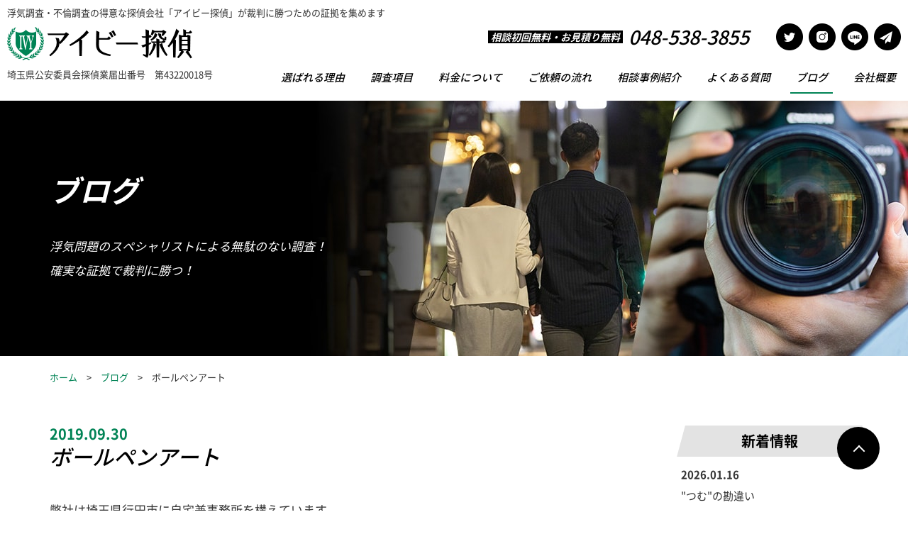

--- FILE ---
content_type: text/html; charset=UTF-8
request_url: https://ivy-tantei.jp/656
body_size: 44312
content:
<!doctype html>
<html lang="ja">
<head>
<meta charset="utf-8">
<meta name="viewport" content="width=device-width">
<meta name="format-detection" content="telephone=no">
<meta name="twitter:card" content="summary">
<link rel="shortcut icon"    href="https://ivy-tantei.jp/cms/wp-content/themes/ver.1/_images/_common/favicon.ico">
<link rel="apple-touch-icon" href="https://ivy-tantei.jp/cms/wp-content/themes/ver.1/_images/_common/favicon.png">
<link rel="stylesheet" href="https://ivy-tantei.jp/cms/wp-content/themes/ver.1/_css/_common/reset.css">
<link rel="stylesheet" href="https://ivy-tantei.jp/cms/wp-content/themes/ver.1/_css/_common/common.css">
<link rel="stylesheet" href="https://ivy-tantei.jp/cms/wp-content/themes/ver.1/_css/_common/layout.css">
<link rel="stylesheet" href="https://ivy-tantei.jp/cms/wp-content/themes/ver.1/_css/page/blog.css?1768991724">
<link rel="stylesheet" href="https://ivy-tantei.jp/cms/wp-content/themes/ver.1/style.css">
<meta property="og:description" content="弊社は埼玉県行田市に自宅兼事務所を構えています。決して大きくはない会社ですが、開業しても１年以内で閉業する探偵社が９割（公安委員会の方から…">
<meta name="description" content="弊社は埼玉県行田市に自宅兼事務所を構えています。決して大きくはない会社ですが、開業しても１年以内で閉業する探偵社が９割（公安委員会の方から…">
<meta name='robots' content='index, follow, max-image-preview:large, max-snippet:-1, max-video-preview:-1' />

	<!-- This site is optimized with the Yoast SEO plugin v20.6 - https://yoast.com/wordpress/plugins/seo/ -->
	<title>ボールペンアート | アイビー探偵｜浮気調査・不倫調査の得意な探偵会社｜埼玉県行田市</title>
	<link rel="canonical" href="https://ivy-tantei.jp/656" />
	<meta property="og:locale" content="ja_JP" />
	<meta property="og:type" content="article" />
	<meta property="og:title" content="ボールペンアート | アイビー探偵｜浮気調査・不倫調査の得意な探偵会社｜埼玉県行田市" />
	<meta property="og:url" content="https://ivy-tantei.jp/656" />
	<meta property="og:site_name" content="アイビー探偵｜浮気調査・不倫調査の得意な探偵会社｜埼玉県行田市" />
	<meta property="article:published_time" content="2019-09-29T18:20:51+00:00" />
	<meta property="article:modified_time" content="2021-01-18T13:43:28+00:00" />
	<meta property="og:image" content="http://[upload_url]/img/2019093003200405b.jpeg" />
	<meta name="author" content="管理者" />
	<meta name="twitter:label1" content="執筆者" />
	<meta name="twitter:data1" content="管理者" />
	<script type="application/ld+json" class="yoast-schema-graph">{"@context":"https://schema.org","@graph":[{"@type":"Article","@id":"https://ivy-tantei.jp/656#article","isPartOf":{"@id":"https://ivy-tantei.jp/656"},"author":{"name":"管理者","@id":"https://ivy-tantei.jp/#/schema/person/0933ec4f356c7fbf6b1735385725ef84"},"headline":"ボールペンアート","datePublished":"2019-09-29T18:20:51+00:00","dateModified":"2021-01-18T13:43:28+00:00","mainEntityOfPage":{"@id":"https://ivy-tantei.jp/656"},"wordCount":20,"commentCount":3,"publisher":{"@id":"https://ivy-tantei.jp/#organization"},"articleSection":{"1":"雑学／趣味"},"inLanguage":"ja","potentialAction":[{"@type":"CommentAction","name":"Comment","target":["https://ivy-tantei.jp/656#respond"]}]},{"@type":"WebPage","@id":"https://ivy-tantei.jp/656","url":"https://ivy-tantei.jp/656","name":"ボールペンアート | アイビー探偵｜浮気調査・不倫調査の得意な探偵会社｜埼玉県行田市","isPartOf":{"@id":"https://ivy-tantei.jp/#website"},"datePublished":"2019-09-29T18:20:51+00:00","dateModified":"2021-01-18T13:43:28+00:00","breadcrumb":{"@id":"https://ivy-tantei.jp/656#breadcrumb"},"inLanguage":"ja","potentialAction":[{"@type":"ReadAction","target":["https://ivy-tantei.jp/656"]}]},{"@type":"BreadcrumbList","@id":"https://ivy-tantei.jp/656#breadcrumb","itemListElement":[{"@type":"ListItem","position":1,"name":"ホーム","item":"https://ivy-tantei.jp/"},{"@type":"ListItem","position":2,"name":"ボールペンアート"}]},{"@type":"WebSite","@id":"https://ivy-tantei.jp/#website","url":"https://ivy-tantei.jp/","name":"アイビー探偵｜浮気調査・不倫調査の得意な探偵会社｜埼玉県行田市","description":"アイビー探偵は、埼玉北部を中心に関東全域にて浮気調査、信用調査など様々な調査のご依頼を承っております。明確な費用、秘密厳守、腕利き調査員による調査と詳細な報告資料など、満足度の高い調査が特徴です。一人で悩まずにまずはご相談を。","publisher":{"@id":"https://ivy-tantei.jp/#organization"},"potentialAction":[{"@type":"SearchAction","target":{"@type":"EntryPoint","urlTemplate":"https://ivy-tantei.jp/?s={search_term_string}"},"query-input":"required name=search_term_string"}],"inLanguage":"ja"},{"@type":"Organization","@id":"https://ivy-tantei.jp/#organization","name":"アイビー探偵","url":"https://ivy-tantei.jp/","logo":{"@type":"ImageObject","inLanguage":"ja","@id":"https://ivy-tantei.jp/#/schema/logo/image/","url":"https://ivy-tantei.jp/cms/wp-content/uploads/2020/07/index.png","contentUrl":"https://ivy-tantei.jp/cms/wp-content/uploads/2020/07/index.png","width":150,"height":150,"caption":"アイビー探偵"},"image":{"@id":"https://ivy-tantei.jp/#/schema/logo/image/"}},{"@type":"Person","@id":"https://ivy-tantei.jp/#/schema/person/0933ec4f356c7fbf6b1735385725ef84","name":"管理者"}]}</script>
	<!-- / Yoast SEO plugin. -->


<link rel='dns-prefetch' href='//ajax.googleapis.com' />
<link rel="alternate" type="application/rss+xml" title="アイビー探偵｜浮気調査・不倫調査の得意な探偵会社｜埼玉県行田市 &raquo; ボールペンアート のコメントのフィード" href="https://ivy-tantei.jp/656/feed" />
<link rel='stylesheet' id='wp-block-library-css' href='https://ivy-tantei.jp/cms/wp-includes/css/dist/block-library/style.min.css' type='text/css' media='all' />
<link rel='stylesheet' id='classic-theme-styles-css' href='https://ivy-tantei.jp/cms/wp-includes/css/classic-themes.min.css' type='text/css' media='all' />
<style id='global-styles-inline-css' type='text/css'>
body{--wp--preset--color--black: #000000;--wp--preset--color--cyan-bluish-gray: #abb8c3;--wp--preset--color--white: #ffffff;--wp--preset--color--pale-pink: #f78da7;--wp--preset--color--vivid-red: #cf2e2e;--wp--preset--color--luminous-vivid-orange: #ff6900;--wp--preset--color--luminous-vivid-amber: #fcb900;--wp--preset--color--light-green-cyan: #7bdcb5;--wp--preset--color--vivid-green-cyan: #00d084;--wp--preset--color--pale-cyan-blue: #8ed1fc;--wp--preset--color--vivid-cyan-blue: #0693e3;--wp--preset--color--vivid-purple: #9b51e0;--wp--preset--gradient--vivid-cyan-blue-to-vivid-purple: linear-gradient(135deg,rgba(6,147,227,1) 0%,rgb(155,81,224) 100%);--wp--preset--gradient--light-green-cyan-to-vivid-green-cyan: linear-gradient(135deg,rgb(122,220,180) 0%,rgb(0,208,130) 100%);--wp--preset--gradient--luminous-vivid-amber-to-luminous-vivid-orange: linear-gradient(135deg,rgba(252,185,0,1) 0%,rgba(255,105,0,1) 100%);--wp--preset--gradient--luminous-vivid-orange-to-vivid-red: linear-gradient(135deg,rgba(255,105,0,1) 0%,rgb(207,46,46) 100%);--wp--preset--gradient--very-light-gray-to-cyan-bluish-gray: linear-gradient(135deg,rgb(238,238,238) 0%,rgb(169,184,195) 100%);--wp--preset--gradient--cool-to-warm-spectrum: linear-gradient(135deg,rgb(74,234,220) 0%,rgb(151,120,209) 20%,rgb(207,42,186) 40%,rgb(238,44,130) 60%,rgb(251,105,98) 80%,rgb(254,248,76) 100%);--wp--preset--gradient--blush-light-purple: linear-gradient(135deg,rgb(255,206,236) 0%,rgb(152,150,240) 100%);--wp--preset--gradient--blush-bordeaux: linear-gradient(135deg,rgb(254,205,165) 0%,rgb(254,45,45) 50%,rgb(107,0,62) 100%);--wp--preset--gradient--luminous-dusk: linear-gradient(135deg,rgb(255,203,112) 0%,rgb(199,81,192) 50%,rgb(65,88,208) 100%);--wp--preset--gradient--pale-ocean: linear-gradient(135deg,rgb(255,245,203) 0%,rgb(182,227,212) 50%,rgb(51,167,181) 100%);--wp--preset--gradient--electric-grass: linear-gradient(135deg,rgb(202,248,128) 0%,rgb(113,206,126) 100%);--wp--preset--gradient--midnight: linear-gradient(135deg,rgb(2,3,129) 0%,rgb(40,116,252) 100%);--wp--preset--duotone--dark-grayscale: url('#wp-duotone-dark-grayscale');--wp--preset--duotone--grayscale: url('#wp-duotone-grayscale');--wp--preset--duotone--purple-yellow: url('#wp-duotone-purple-yellow');--wp--preset--duotone--blue-red: url('#wp-duotone-blue-red');--wp--preset--duotone--midnight: url('#wp-duotone-midnight');--wp--preset--duotone--magenta-yellow: url('#wp-duotone-magenta-yellow');--wp--preset--duotone--purple-green: url('#wp-duotone-purple-green');--wp--preset--duotone--blue-orange: url('#wp-duotone-blue-orange');--wp--preset--font-size--small: 13px;--wp--preset--font-size--medium: 20px;--wp--preset--font-size--large: 36px;--wp--preset--font-size--x-large: 42px;--wp--preset--spacing--20: 0.44rem;--wp--preset--spacing--30: 0.67rem;--wp--preset--spacing--40: 1rem;--wp--preset--spacing--50: 1.5rem;--wp--preset--spacing--60: 2.25rem;--wp--preset--spacing--70: 3.38rem;--wp--preset--spacing--80: 5.06rem;--wp--preset--shadow--natural: 6px 6px 9px rgba(0, 0, 0, 0.2);--wp--preset--shadow--deep: 12px 12px 50px rgba(0, 0, 0, 0.4);--wp--preset--shadow--sharp: 6px 6px 0px rgba(0, 0, 0, 0.2);--wp--preset--shadow--outlined: 6px 6px 0px -3px rgba(255, 255, 255, 1), 6px 6px rgba(0, 0, 0, 1);--wp--preset--shadow--crisp: 6px 6px 0px rgba(0, 0, 0, 1);}:where(.is-layout-flex){gap: 0.5em;}body .is-layout-flow > .alignleft{float: left;margin-inline-start: 0;margin-inline-end: 2em;}body .is-layout-flow > .alignright{float: right;margin-inline-start: 2em;margin-inline-end: 0;}body .is-layout-flow > .aligncenter{margin-left: auto !important;margin-right: auto !important;}body .is-layout-constrained > .alignleft{float: left;margin-inline-start: 0;margin-inline-end: 2em;}body .is-layout-constrained > .alignright{float: right;margin-inline-start: 2em;margin-inline-end: 0;}body .is-layout-constrained > .aligncenter{margin-left: auto !important;margin-right: auto !important;}body .is-layout-constrained > :where(:not(.alignleft):not(.alignright):not(.alignfull)){max-width: var(--wp--style--global--content-size);margin-left: auto !important;margin-right: auto !important;}body .is-layout-constrained > .alignwide{max-width: var(--wp--style--global--wide-size);}body .is-layout-flex{display: flex;}body .is-layout-flex{flex-wrap: wrap;align-items: center;}body .is-layout-flex > *{margin: 0;}:where(.wp-block-columns.is-layout-flex){gap: 2em;}.has-black-color{color: var(--wp--preset--color--black) !important;}.has-cyan-bluish-gray-color{color: var(--wp--preset--color--cyan-bluish-gray) !important;}.has-white-color{color: var(--wp--preset--color--white) !important;}.has-pale-pink-color{color: var(--wp--preset--color--pale-pink) !important;}.has-vivid-red-color{color: var(--wp--preset--color--vivid-red) !important;}.has-luminous-vivid-orange-color{color: var(--wp--preset--color--luminous-vivid-orange) !important;}.has-luminous-vivid-amber-color{color: var(--wp--preset--color--luminous-vivid-amber) !important;}.has-light-green-cyan-color{color: var(--wp--preset--color--light-green-cyan) !important;}.has-vivid-green-cyan-color{color: var(--wp--preset--color--vivid-green-cyan) !important;}.has-pale-cyan-blue-color{color: var(--wp--preset--color--pale-cyan-blue) !important;}.has-vivid-cyan-blue-color{color: var(--wp--preset--color--vivid-cyan-blue) !important;}.has-vivid-purple-color{color: var(--wp--preset--color--vivid-purple) !important;}.has-black-background-color{background-color: var(--wp--preset--color--black) !important;}.has-cyan-bluish-gray-background-color{background-color: var(--wp--preset--color--cyan-bluish-gray) !important;}.has-white-background-color{background-color: var(--wp--preset--color--white) !important;}.has-pale-pink-background-color{background-color: var(--wp--preset--color--pale-pink) !important;}.has-vivid-red-background-color{background-color: var(--wp--preset--color--vivid-red) !important;}.has-luminous-vivid-orange-background-color{background-color: var(--wp--preset--color--luminous-vivid-orange) !important;}.has-luminous-vivid-amber-background-color{background-color: var(--wp--preset--color--luminous-vivid-amber) !important;}.has-light-green-cyan-background-color{background-color: var(--wp--preset--color--light-green-cyan) !important;}.has-vivid-green-cyan-background-color{background-color: var(--wp--preset--color--vivid-green-cyan) !important;}.has-pale-cyan-blue-background-color{background-color: var(--wp--preset--color--pale-cyan-blue) !important;}.has-vivid-cyan-blue-background-color{background-color: var(--wp--preset--color--vivid-cyan-blue) !important;}.has-vivid-purple-background-color{background-color: var(--wp--preset--color--vivid-purple) !important;}.has-black-border-color{border-color: var(--wp--preset--color--black) !important;}.has-cyan-bluish-gray-border-color{border-color: var(--wp--preset--color--cyan-bluish-gray) !important;}.has-white-border-color{border-color: var(--wp--preset--color--white) !important;}.has-pale-pink-border-color{border-color: var(--wp--preset--color--pale-pink) !important;}.has-vivid-red-border-color{border-color: var(--wp--preset--color--vivid-red) !important;}.has-luminous-vivid-orange-border-color{border-color: var(--wp--preset--color--luminous-vivid-orange) !important;}.has-luminous-vivid-amber-border-color{border-color: var(--wp--preset--color--luminous-vivid-amber) !important;}.has-light-green-cyan-border-color{border-color: var(--wp--preset--color--light-green-cyan) !important;}.has-vivid-green-cyan-border-color{border-color: var(--wp--preset--color--vivid-green-cyan) !important;}.has-pale-cyan-blue-border-color{border-color: var(--wp--preset--color--pale-cyan-blue) !important;}.has-vivid-cyan-blue-border-color{border-color: var(--wp--preset--color--vivid-cyan-blue) !important;}.has-vivid-purple-border-color{border-color: var(--wp--preset--color--vivid-purple) !important;}.has-vivid-cyan-blue-to-vivid-purple-gradient-background{background: var(--wp--preset--gradient--vivid-cyan-blue-to-vivid-purple) !important;}.has-light-green-cyan-to-vivid-green-cyan-gradient-background{background: var(--wp--preset--gradient--light-green-cyan-to-vivid-green-cyan) !important;}.has-luminous-vivid-amber-to-luminous-vivid-orange-gradient-background{background: var(--wp--preset--gradient--luminous-vivid-amber-to-luminous-vivid-orange) !important;}.has-luminous-vivid-orange-to-vivid-red-gradient-background{background: var(--wp--preset--gradient--luminous-vivid-orange-to-vivid-red) !important;}.has-very-light-gray-to-cyan-bluish-gray-gradient-background{background: var(--wp--preset--gradient--very-light-gray-to-cyan-bluish-gray) !important;}.has-cool-to-warm-spectrum-gradient-background{background: var(--wp--preset--gradient--cool-to-warm-spectrum) !important;}.has-blush-light-purple-gradient-background{background: var(--wp--preset--gradient--blush-light-purple) !important;}.has-blush-bordeaux-gradient-background{background: var(--wp--preset--gradient--blush-bordeaux) !important;}.has-luminous-dusk-gradient-background{background: var(--wp--preset--gradient--luminous-dusk) !important;}.has-pale-ocean-gradient-background{background: var(--wp--preset--gradient--pale-ocean) !important;}.has-electric-grass-gradient-background{background: var(--wp--preset--gradient--electric-grass) !important;}.has-midnight-gradient-background{background: var(--wp--preset--gradient--midnight) !important;}.has-small-font-size{font-size: var(--wp--preset--font-size--small) !important;}.has-medium-font-size{font-size: var(--wp--preset--font-size--medium) !important;}.has-large-font-size{font-size: var(--wp--preset--font-size--large) !important;}.has-x-large-font-size{font-size: var(--wp--preset--font-size--x-large) !important;}
.wp-block-navigation a:where(:not(.wp-element-button)){color: inherit;}
:where(.wp-block-columns.is-layout-flex){gap: 2em;}
.wp-block-pullquote{font-size: 1.5em;line-height: 1.6;}
</style>
<script type='text/javascript' src='//ajax.googleapis.com/ajax/libs/jquery/2.1.4/jquery.min.js' id='jquery-js'></script>
<link rel="https://api.w.org/" href="https://ivy-tantei.jp/wp-json/" /><link rel="alternate" type="application/json" href="https://ivy-tantei.jp/wp-json/wp/v2/posts/656" /><link rel="alternate" type="application/json+oembed" href="https://ivy-tantei.jp/wp-json/oembed/1.0/embed?url=https%3A%2F%2Fivy-tantei.jp%2F656" />
<link rel="alternate" type="text/xml+oembed" href="https://ivy-tantei.jp/wp-json/oembed/1.0/embed?url=https%3A%2F%2Fivy-tantei.jp%2F656&#038;format=xml" />
</head>
<body class="layout-lower page-archive page-blog">

<div id="wrapper">


<header id="header">
  <div class="body">
    <p class="text" pc>浮気調査・不倫調査の得意な探偵会社「アイビー探偵」が裁判に勝つための証拠を集めます</p>
    <div class="header">
      <div class="logo">
        <h1><a href="https://ivy-tantei.jp/"><img src="https://ivy-tantei.jp/cms/wp-content/themes/ver.1/_images/_common/logo-1.png" alt="アイビー探偵｜浮気調査・不倫調査の得意な探偵会社｜埼玉県行田市"></a></h1>
        <p pc>埼玉県公安委員会探偵業届出番号　第43220018号</p>
      </div>
      <button id="icon-menu-trigger" sp><span></span></button>
      <div class="right">
        <div class="top" pc>
          <div class="tel">
            <span class="catch">相談初回無料・お見積り無料</span>
            <span class="js-tel">048-538-3855</span>
          </div>
          <ul class="sns">
            <li><a href="https://twitter.com/ivy_tantei" target="_blank"><img src="https://ivy-tantei.jp/cms/wp-content/themes/ver.1/_images/_common/icon-twitter.png" alt="Twitter"></a></li>
            <li><a href="https://www.instagram.com/ivy_tantei/" target="_blank"><img src="https://ivy-tantei.jp/cms/wp-content/themes/ver.1/_images/_common/icon-instagram.png" alt="Instagram"></a></li>
            <li><a href="https://ivy-tantei.jp/contact#line"><img src="https://ivy-tantei.jp/cms/wp-content/themes/ver.1/_images/_common/icon-line.png" alt="LINE"></a></li>
            <li><a href="https://ivy-tantei.jp/contact"><img src="https://ivy-tantei.jp/cms/wp-content/themes/ver.1/_images/_common/icon-mail.png" alt="メール"></a></li>
          </ul>
        </div>
        <nav id="global-nav">
          <ul class="dropdown">
            <li sp><a href="https://ivy-tantei.jp/">ホーム</a></li>
            <li><a href="https://ivy-tantei.jp/strength">選ばれる理由</a></li>
            <li><a href="https://ivy-tantei.jp/investigation">調査項目</a></li>
            <li><a href="https://ivy-tantei.jp/price">料金について</a></li>
            <li><a href="https://ivy-tantei.jp/flow">ご依頼の流れ</a></li>
            <li><a href="https://ivy-tantei.jp/case">相談事例紹介</a></li>
            <li><a href="https://ivy-tantei.jp/faq">よくある質問</a></li>
            <li current ><a href="https://ivy-tantei.jp/blog">ブログ</a></li>
            <li><a href="https://ivy-tantei.jp/company">会社概要</a></li>
            <li sp><a href="https://ivy-tantei.jp/contact">お問い合わせ</a></li>
            <li sp><a href="https://ivy-tantei.jp/privacy">プライバシーポリシー</a></li>
          </ul>
          <div class="sns" sp>
            <a href="https://twitter.com/ivy_tantei" target="_blank"><img src="https://ivy-tantei.jp/cms/wp-content/themes/ver.1/_images/_common/icon-twitter.png" alt="Twitter"></a>
            <a href="https://www.instagram.com/ivy_tantei/" target="_blank"><img src="https://ivy-tantei.jp/cms/wp-content/themes/ver.1/_images/_common/icon-instagram.png" alt="Instagram"></a>
            <a href="https://ivy-tantei.jp/contact#line"><img src="https://ivy-tantei.jp/cms/wp-content/themes/ver.1/_images/_common/icon-line.png" alt="LINE"></a>
          </div>
        </nav>
      </div>
    </div>
  </div>
  <div id="header-fixed" pc>
    <div class="body">
      <div class="logo">
        <h1><a href="https://ivy-tantei.jp/"><img src="https://ivy-tantei.jp/cms/wp-content/themes/ver.1/_images/_common/logo-1.png" alt="アイビー探偵｜浮気調査・不倫調査の得意な探偵会社｜埼玉県行田市"></a></h1>
      </div>
      <ul class="dropdown">
        <li sp><a href="https://ivy-tantei.jp/">ホーム</a></li>
        <li><a href="https://ivy-tantei.jp/strength">選ばれる理由</a></li>
        <li><a href="https://ivy-tantei.jp/investigation">調査項目</a></li>
        <li><a href="https://ivy-tantei.jp/price">料金について</a></li>
        <li><a href="https://ivy-tantei.jp/flow">ご依頼の流れ</a></li>
        <li><a href="https://ivy-tantei.jp/case">相談事例紹介</a></li>
        <li><a href="https://ivy-tantei.jp/faq">よくある質問</a></li>
        <li current ><a href="https://ivy-tantei.jp/blog">ブログ</a></li>
        <li><a href="https://ivy-tantei.jp/company">会社概要</a></li>
        <li sp><a href="https://ivy-tantei.jp/contact">お問い合わせ</a></li>
      </ul>
    </div>
  </div>
</header>

<main id="main">
  <div class="visual">
    <div class="body">
      <div>
        <h1>ブログ</h1>
        <p>浮気問題のスペシャリストによる無駄のない調査！<br>
        確実な証拠で裁判に勝つ！</p>
      </div>
    </div>
  </div>
  <div id="breadcrumb">
    <div class="body">
      <ol>
        <li><a href="https://ivy-tantei.jp/">ホーム</a></li>
        <li><a href="https://ivy-tantei.jp/blog">ブログ</a></li>
        <li>ボールペンアート</li>
      </ol>
    </div>
  </div>
  <div class="section layout-flex-2 body" style="padding-top:30px;">
    <div class="main">
      <div class="header">
        <h1 class="title-1" data-txt="2019.09.30">ボールペンアート</h1>
      </div>
      <div class="contents clearfix column">
        <p>弊社は埼玉県行田市に自宅兼事務所を構えています。<br />決して大きくはない会社ですが、開業しても１年以内で閉業する探偵社が９割（公安委員会の方からの情報）という厳しい世界で、なんとか続けること５年。<br />行田に住み始めたのもほぼ同時期だったので、ようやく地元という感覚も芽生えてきました。</p>
<p>とはいえ、元々住んでいたのは隣町。<br />昔からわりと知っていた土地ですが、それでも住んでみれば知らない情報や場所だらけで、今も昔から行田に住んでいる人に行田という街を教えてもらっています。</p>
<p>古代蓮の里や埼玉古墳群、忍城など元々観光地でもあった行田市ですが、ここ数年で映画「のぼうの城」やドラマ「陸王」など取り上げられて、かなり活気付いています。<br />また、自ら会社を経営する人が多い土地でもあるそうですが、それは裏を取ってないのであまり大きくは言えません。笑</p>
<p>日本一暑い場所として知られる熊谷や、雛人形や運転免許のために埼玉県民が必ず行く場所として知られる鴻巣。<br />目的地にされるくらい有名なサービスエリアがある羽生市や、有名な花咲徳栄高校のある加須市。<br />このように隣町が多い場所で、群馬県との境目でもあるので利根川を渡ればすぐに群馬県…という面白いところでもある行田市。</p>
<p>以前、行田市役所の近くに、時計の修理やバッテリー交換を安く請け負ってくれる昔ながらの時計店があると紹介したことがありました。<br />そこのボールペン画も記事にしたことありますが、絵が定期的に入れ替わるのであれから結構な枚数が入れ替わり、その度に撮影させて頂いてたので、それもまた紹介したくて今回の第２弾を作成。</p>
<p><img decoding="async" src="https://ivy-tantei.jp/cms/wp-content/uploads/img/2019093003200405b.jpeg" alt="ボールペンアート" width="1280" height="1280" /></p>
<p>毎回見入ってしまうほど精巧に描かれていて、白黒写真にしか見えません。<br />しかも鉛筆などではなくボールペンです！<br />過去の記事と重複してしまいますが、これはプロによるものではなく趣味で描いているというのだから驚きです。</p>
<p>１〜２ヶ月に１回、新しい絵に変わっているそうなので、またいくつか撮り溜めしたらご紹介したいと思います。<br />それにしても忍城の絵（左上）は、お金を払ってでも欲しいと思ったくらい本当にカッコイイ！<br />今度、頂けないか交渉してみようかな。笑</p>
<p><strong><span style="color:#009900">【総合探偵社 ピースキーパー】<br />http://acekee.jp<br />Instagram：pk_detective（https://instagram.com/p/Bj4WozXjLiE/）<br />Twitter：@detective_PK<br />メール：7ace8kee@gmail.com<br />電話：048-538-3855</span></strong></p>
      </div>
      <div class="btn column">
        <a href="https://ivy-tantei.jp/blog" class="btn-1 back">一覧に戻る</a>
      </div>
    </div>
    <div class="side">
      <div class="column">
        <h6 class="title-2"><span>新着情報</span></h6>
        <ul class="list">
                    <li><a href="https://ivy-tantei.jp/5981" class="item">
            <p><b>2026.01.16</b><br>"つむ"の勘違い</p>
          </a></li>
                    <li><a href="https://ivy-tantei.jp/5973" class="item">
            <p><b>2026.01.09</b><br>浮気は本当に悪なのか</p>
          </a></li>
                    <li><a href="https://ivy-tantei.jp/5956" class="item">
            <p><b>2025.12.26</b><br>知らなきゃ損の正月事情</p>
          </a></li>
                    <li><a href="https://ivy-tantei.jp/5946" class="item">
            <p><b>2025.12.19</b><br>冷静さはデメリット</p>
          </a></li>
                    <li><a href="https://ivy-tantei.jp/5937" class="item">
            <p><b>2025.12.12</b><br>ハラスメント of ハラスメント</p>
          </a></li>
                  </ul>
      </div>
      <div class="archive column">
        <h6 class="title-2"><span>過去の記事</span></h6>
        <ul class="list">
          	<li><a href='https://ivy-tantei.jp/date/2026/01'>2026年1月</a>&nbsp;(2)</li>
	<li><a href='https://ivy-tantei.jp/date/2025/12'>2025年12月</a>&nbsp;(4)</li>
	<li><a href='https://ivy-tantei.jp/date/2025/11'>2025年11月</a>&nbsp;(4)</li>
	<li><a href='https://ivy-tantei.jp/date/2025/10'>2025年10月</a>&nbsp;(5)</li>
	<li><a href='https://ivy-tantei.jp/date/2025/09'>2025年9月</a>&nbsp;(4)</li>
	<li><a href='https://ivy-tantei.jp/date/2025/08'>2025年8月</a>&nbsp;(5)</li>
	<li><a href='https://ivy-tantei.jp/date/2025/07'>2025年7月</a>&nbsp;(4)</li>
	<li><a href='https://ivy-tantei.jp/date/2025/06'>2025年6月</a>&nbsp;(4)</li>
	<li><a href='https://ivy-tantei.jp/date/2025/05'>2025年5月</a>&nbsp;(5)</li>
	<li><a href='https://ivy-tantei.jp/date/2025/04'>2025年4月</a>&nbsp;(4)</li>
	<li><a href='https://ivy-tantei.jp/date/2025/03'>2025年3月</a>&nbsp;(4)</li>
	<li><a href='https://ivy-tantei.jp/date/2025/02'>2025年2月</a>&nbsp;(4)</li>
	<li><a href='https://ivy-tantei.jp/date/2025/01'>2025年1月</a>&nbsp;(5)</li>
	<li><a href='https://ivy-tantei.jp/date/2024/12'>2024年12月</a>&nbsp;(4)</li>
	<li><a href='https://ivy-tantei.jp/date/2024/11'>2024年11月</a>&nbsp;(5)</li>
	<li><a href='https://ivy-tantei.jp/date/2024/10'>2024年10月</a>&nbsp;(4)</li>
	<li><a href='https://ivy-tantei.jp/date/2024/09'>2024年9月</a>&nbsp;(4)</li>
	<li><a href='https://ivy-tantei.jp/date/2024/08'>2024年8月</a>&nbsp;(5)</li>
	<li><a href='https://ivy-tantei.jp/date/2024/07'>2024年7月</a>&nbsp;(4)</li>
	<li><a href='https://ivy-tantei.jp/date/2024/06'>2024年6月</a>&nbsp;(4)</li>
	<li><a href='https://ivy-tantei.jp/date/2024/05'>2024年5月</a>&nbsp;(5)</li>
	<li><a href='https://ivy-tantei.jp/date/2024/04'>2024年4月</a>&nbsp;(4)</li>
	<li><a href='https://ivy-tantei.jp/date/2024/03'>2024年3月</a>&nbsp;(5)</li>
	<li><a href='https://ivy-tantei.jp/date/2024/02'>2024年2月</a>&nbsp;(4)</li>
	<li><a href='https://ivy-tantei.jp/date/2024/01'>2024年1月</a>&nbsp;(4)</li>
	<li><a href='https://ivy-tantei.jp/date/2023/12'>2023年12月</a>&nbsp;(5)</li>
	<li><a href='https://ivy-tantei.jp/date/2023/11'>2023年11月</a>&nbsp;(4)</li>
	<li><a href='https://ivy-tantei.jp/date/2023/10'>2023年10月</a>&nbsp;(4)</li>
	<li><a href='https://ivy-tantei.jp/date/2023/09'>2023年9月</a>&nbsp;(5)</li>
	<li><a href='https://ivy-tantei.jp/date/2023/08'>2023年8月</a>&nbsp;(4)</li>
	<li><a href='https://ivy-tantei.jp/date/2023/07'>2023年7月</a>&nbsp;(4)</li>
	<li><a href='https://ivy-tantei.jp/date/2023/06'>2023年6月</a>&nbsp;(5)</li>
	<li><a href='https://ivy-tantei.jp/date/2023/05'>2023年5月</a>&nbsp;(4)</li>
	<li><a href='https://ivy-tantei.jp/date/2023/04'>2023年4月</a>&nbsp;(4)</li>
	<li><a href='https://ivy-tantei.jp/date/2023/03'>2023年3月</a>&nbsp;(5)</li>
	<li><a href='https://ivy-tantei.jp/date/2023/02'>2023年2月</a>&nbsp;(4)</li>
	<li><a href='https://ivy-tantei.jp/date/2023/01'>2023年1月</a>&nbsp;(5)</li>
	<li><a href='https://ivy-tantei.jp/date/2022/12'>2022年12月</a>&nbsp;(5)</li>
	<li><a href='https://ivy-tantei.jp/date/2022/11'>2022年11月</a>&nbsp;(4)</li>
	<li><a href='https://ivy-tantei.jp/date/2022/10'>2022年10月</a>&nbsp;(4)</li>
	<li><a href='https://ivy-tantei.jp/date/2022/09'>2022年9月</a>&nbsp;(5)</li>
	<li><a href='https://ivy-tantei.jp/date/2022/08'>2022年8月</a>&nbsp;(4)</li>
	<li><a href='https://ivy-tantei.jp/date/2022/07'>2022年7月</a>&nbsp;(5)</li>
	<li><a href='https://ivy-tantei.jp/date/2022/06'>2022年6月</a>&nbsp;(4)</li>
	<li><a href='https://ivy-tantei.jp/date/2022/05'>2022年5月</a>&nbsp;(4)</li>
	<li><a href='https://ivy-tantei.jp/date/2022/04'>2022年4月</a>&nbsp;(5)</li>
	<li><a href='https://ivy-tantei.jp/date/2022/03'>2022年3月</a>&nbsp;(4)</li>
	<li><a href='https://ivy-tantei.jp/date/2022/02'>2022年2月</a>&nbsp;(4)</li>
	<li><a href='https://ivy-tantei.jp/date/2022/01'>2022年1月</a>&nbsp;(5)</li>
	<li><a href='https://ivy-tantei.jp/date/2021/12'>2021年12月</a>&nbsp;(5)</li>
	<li><a href='https://ivy-tantei.jp/date/2021/11'>2021年11月</a>&nbsp;(4)</li>
	<li><a href='https://ivy-tantei.jp/date/2021/10'>2021年10月</a>&nbsp;(5)</li>
	<li><a href='https://ivy-tantei.jp/date/2021/09'>2021年9月</a>&nbsp;(4)</li>
	<li><a href='https://ivy-tantei.jp/date/2021/08'>2021年8月</a>&nbsp;(4)</li>
	<li><a href='https://ivy-tantei.jp/date/2021/07'>2021年7月</a>&nbsp;(5)</li>
	<li><a href='https://ivy-tantei.jp/date/2021/06'>2021年6月</a>&nbsp;(4)</li>
	<li><a href='https://ivy-tantei.jp/date/2021/05'>2021年5月</a>&nbsp;(4)</li>
	<li><a href='https://ivy-tantei.jp/date/2021/04'>2021年4月</a>&nbsp;(5)</li>
	<li><a href='https://ivy-tantei.jp/date/2021/03'>2021年3月</a>&nbsp;(5)</li>
	<li><a href='https://ivy-tantei.jp/date/2021/02'>2021年2月</a>&nbsp;(4)</li>
	<li><a href='https://ivy-tantei.jp/date/2021/01'>2021年1月</a>&nbsp;(5)</li>
	<li><a href='https://ivy-tantei.jp/date/2020/12'>2020年12月</a>&nbsp;(4)</li>
	<li><a href='https://ivy-tantei.jp/date/2020/11'>2020年11月</a>&nbsp;(4)</li>
	<li><a href='https://ivy-tantei.jp/date/2020/10'>2020年10月</a>&nbsp;(5)</li>
	<li><a href='https://ivy-tantei.jp/date/2020/09'>2020年9月</a>&nbsp;(4)</li>
	<li><a href='https://ivy-tantei.jp/date/2020/08'>2020年8月</a>&nbsp;(5)</li>
	<li><a href='https://ivy-tantei.jp/date/2020/07'>2020年7月</a>&nbsp;(6)</li>
	<li><a href='https://ivy-tantei.jp/date/2020/06'>2020年6月</a>&nbsp;(6)</li>
	<li><a href='https://ivy-tantei.jp/date/2020/05'>2020年5月</a>&nbsp;(6)</li>
	<li><a href='https://ivy-tantei.jp/date/2020/04'>2020年4月</a>&nbsp;(6)</li>
	<li><a href='https://ivy-tantei.jp/date/2020/03'>2020年3月</a>&nbsp;(6)</li>
	<li><a href='https://ivy-tantei.jp/date/2020/02'>2020年2月</a>&nbsp;(5)</li>
	<li><a href='https://ivy-tantei.jp/date/2020/01'>2020年1月</a>&nbsp;(6)</li>
	<li><a href='https://ivy-tantei.jp/date/2019/12'>2019年12月</a>&nbsp;(6)</li>
	<li><a href='https://ivy-tantei.jp/date/2019/11'>2019年11月</a>&nbsp;(6)</li>
	<li><a href='https://ivy-tantei.jp/date/2019/10'>2019年10月</a>&nbsp;(6)</li>
	<li><a href='https://ivy-tantei.jp/date/2019/09'>2019年9月</a>&nbsp;(6)</li>
	<li><a href='https://ivy-tantei.jp/date/2019/08'>2019年8月</a>&nbsp;(6)</li>
	<li><a href='https://ivy-tantei.jp/date/2019/07'>2019年7月</a>&nbsp;(5)</li>
	<li><a href='https://ivy-tantei.jp/date/2019/06'>2019年6月</a>&nbsp;(6)</li>
	<li><a href='https://ivy-tantei.jp/date/2019/05'>2019年5月</a>&nbsp;(6)</li>
	<li><a href='https://ivy-tantei.jp/date/2019/04'>2019年4月</a>&nbsp;(6)</li>
	<li><a href='https://ivy-tantei.jp/date/2019/03'>2019年3月</a>&nbsp;(6)</li>
	<li><a href='https://ivy-tantei.jp/date/2019/02'>2019年2月</a>&nbsp;(5)</li>
	<li><a href='https://ivy-tantei.jp/date/2019/01'>2019年1月</a>&nbsp;(7)</li>
	<li><a href='https://ivy-tantei.jp/date/2018/12'>2018年12月</a>&nbsp;(6)</li>
	<li><a href='https://ivy-tantei.jp/date/2018/11'>2018年11月</a>&nbsp;(6)</li>
	<li><a href='https://ivy-tantei.jp/date/2018/10'>2018年10月</a>&nbsp;(6)</li>
	<li><a href='https://ivy-tantei.jp/date/2018/09'>2018年9月</a>&nbsp;(6)</li>
	<li><a href='https://ivy-tantei.jp/date/2018/08'>2018年8月</a>&nbsp;(6)</li>
	<li><a href='https://ivy-tantei.jp/date/2018/07'>2018年7月</a>&nbsp;(10)</li>
	<li><a href='https://ivy-tantei.jp/date/2018/06'>2018年6月</a>&nbsp;(10)</li>
	<li><a href='https://ivy-tantei.jp/date/2018/05'>2018年5月</a>&nbsp;(10)</li>
	<li><a href='https://ivy-tantei.jp/date/2018/04'>2018年4月</a>&nbsp;(10)</li>
	<li><a href='https://ivy-tantei.jp/date/2018/03'>2018年3月</a>&nbsp;(10)</li>
	<li><a href='https://ivy-tantei.jp/date/2018/02'>2018年2月</a>&nbsp;(10)</li>
	<li><a href='https://ivy-tantei.jp/date/2018/01'>2018年1月</a>&nbsp;(9)</li>
	<li><a href='https://ivy-tantei.jp/date/2017/12'>2017年12月</a>&nbsp;(15)</li>
	<li><a href='https://ivy-tantei.jp/date/2017/11'>2017年11月</a>&nbsp;(15)</li>
	<li><a href='https://ivy-tantei.jp/date/2017/10'>2017年10月</a>&nbsp;(15)</li>
	<li><a href='https://ivy-tantei.jp/date/2017/09'>2017年9月</a>&nbsp;(15)</li>
	<li><a href='https://ivy-tantei.jp/date/2017/08'>2017年8月</a>&nbsp;(15)</li>
	<li><a href='https://ivy-tantei.jp/date/2017/07'>2017年7月</a>&nbsp;(15)</li>
	<li><a href='https://ivy-tantei.jp/date/2017/06'>2017年6月</a>&nbsp;(15)</li>
	<li><a href='https://ivy-tantei.jp/date/2017/05'>2017年5月</a>&nbsp;(15)</li>
	<li><a href='https://ivy-tantei.jp/date/2017/04'>2017年4月</a>&nbsp;(15)</li>
	<li><a href='https://ivy-tantei.jp/date/2017/03'>2017年3月</a>&nbsp;(15)</li>
	<li><a href='https://ivy-tantei.jp/date/2017/02'>2017年2月</a>&nbsp;(14)</li>
	<li><a href='https://ivy-tantei.jp/date/2017/01'>2017年1月</a>&nbsp;(14)</li>
	<li><a href='https://ivy-tantei.jp/date/2016/12'>2016年12月</a>&nbsp;(16)</li>
	<li><a href='https://ivy-tantei.jp/date/2016/11'>2016年11月</a>&nbsp;(14)</li>
	<li><a href='https://ivy-tantei.jp/date/2016/10'>2016年10月</a>&nbsp;(15)</li>
	<li><a href='https://ivy-tantei.jp/date/2016/09'>2016年9月</a>&nbsp;(14)</li>
	<li><a href='https://ivy-tantei.jp/date/2016/08'>2016年8月</a>&nbsp;(16)</li>
	<li><a href='https://ivy-tantei.jp/date/2016/07'>2016年7月</a>&nbsp;(14)</li>
	<li><a href='https://ivy-tantei.jp/date/2016/06'>2016年6月</a>&nbsp;(15)</li>
	<li><a href='https://ivy-tantei.jp/date/2016/05'>2016年5月</a>&nbsp;(15)</li>
	<li><a href='https://ivy-tantei.jp/date/2016/04'>2016年4月</a>&nbsp;(14)</li>
	<li><a href='https://ivy-tantei.jp/date/2016/03'>2016年3月</a>&nbsp;(15)</li>
	<li><a href='https://ivy-tantei.jp/date/2016/02'>2016年2月</a>&nbsp;(9)</li>
	<li><a href='https://ivy-tantei.jp/date/2016/01'>2016年1月</a>&nbsp;(15)</li>
	<li><a href='https://ivy-tantei.jp/date/2015/12'>2015年12月</a>&nbsp;(15)</li>
	<li><a href='https://ivy-tantei.jp/date/2015/11'>2015年11月</a>&nbsp;(16)</li>
	<li><a href='https://ivy-tantei.jp/date/2015/07'>2015年7月</a>&nbsp;(2)</li>
	<li><a href='https://ivy-tantei.jp/date/2015/06'>2015年6月</a>&nbsp;(2)</li>
	<li><a href='https://ivy-tantei.jp/date/2015/05'>2015年5月</a>&nbsp;(9)</li>
        </ul>
      </div>
    </div>
  </div>
</main>


<footer id="footer">
  <div class="common-contact">
    <div class="layout-flex-2 body">
      <div class="content">
        <h1 class="title-1" data-txt="CONTACT">お問い合わせ</h1>
        <p class="text-1">お一人で悩まずお気軽にご相談ください</p>
        <div class="tel">
          <p><span>秘密厳守</span>電話でのお問い合わせはこちら</p>
          <p>※探偵業務の特性上、電話対応できない場合がありますので、初回はメールやLINEがスムーズです。</p>
          <p class="number"><small>TEL.</small><span class="js-tel">048-538-3855</span></p>
        </div>
        <div class="btn">
          <a href="https://ivy-tantei.jp/cms/contact#line" class="btn-1 line">LINEで相談</a>
          <a href="https://ivy-tantei.jp/contact" class="btn-1 mail">メールでお問い合わせ</a>
        </div>
        <p class="text-2">特別な事情がある方は女性の相談員も選べます</p>
      </div>
      <div class="photo">
        <img src="https://ivy-tantei.jp/cms/wp-content/themes/ver.1/_images/_common/footer-contact-photo.jpg" alt sp>
      </div>
    </div>
  </div>
  <div class="footer">
    <div class="layout-flex-2 reverse body">
      <button id="sitemap-trigger" sp>サイトマップ</button>
      <nav class="nav">
        <ul>
          <li><a href="https://ivy-tantei.jp/">ホーム</a></li>
          <li><a href="https://ivy-tantei.jp/strength">選ばれる理由</a></li>
          <li><a href="https://ivy-tantei.jp/investigation">調査項目</a></li>
          <li><a href="https://ivy-tantei.jp/price">料金について</a></li>
        </ul>
        <ul>
          <li><a href="https://ivy-tantei.jp/flow">ご依頼の流れ</a></li>
          <li><a href="https://ivy-tantei.jp/case">相談事例紹介</a></li>
          <li><a href="https://ivy-tantei.jp/faq">よくある質問</a></li>
          <li><a href="https://ivy-tantei.jp/blog">ブログ</a></li>
        </ul>
        <ul>
          <li><a href="https://ivy-tantei.jp/company">会社概要</a></li>
          <li><a href="https://ivy-tantei.jp/contact">お問い合わせ</a></li>
          <li><a href="https://ivy-tantei.jp/privacy">プライバシーポリシー</a></li>
        </ul>
      </nav>
      <dl class="logo">
        <dt><a href="https://ivy-tantei.jp/"><img src="https://ivy-tantei.jp/cms/wp-content/themes/ver.1/_images/_common/logo-1.png" alt="アイビー探偵｜浮気調査・不倫調査の得意な探偵会社｜埼玉県行田市"></a></dt>
        <p>※探偵業務の特性上、電話対応できない場合がありますので、初回はメールやLINEがスムーズです。</p>
        <dd>
          〒361-0078 埼玉県行田市中央19-18 駅前ビル204号<br>
          ※駅前ロータリー内に共同駐車場がございます。満車の場合はスタッフ用駐車場へご案内致しますのでご連絡ください。どちらも無料でご利用頂けます。<br>
          TEL. <span class="js-tel">048-538-3855</span><br>
          埼玉県公安委員会探偵業届出番号　第43220018号
        </dd>
        <dd class="icon">
          <a href="https://twitter.com/ivy_tantei" target="_blank"><img src="https://ivy-tantei.jp/cms/wp-content/themes/ver.1/_images/_common/icon-twitter.png" alt="Twitter"></a>
          <a href="https://www.instagram.com/ivy_tantei/" target="_blank"><img src="https://ivy-tantei.jp/cms/wp-content/themes/ver.1/_images/_common/icon-instagram.png" alt="Instagram"></a>
          <a href="https://ivy-tantei.jp/contact#line"><img src="https://ivy-tantei.jp/cms/wp-content/themes/ver.1/_images/_common/icon-line.png" alt="LINE"></a>
          <a href="https://ivy-tantei.jp/contact"><img src="https://ivy-tantei.jp/cms/wp-content/themes/ver.1/_images/_common/icon-mail.png" alt="メール"></a>
        </dd>
      </dl>
    </div>
  </div>
  <div class="copyright">
    <p>CopyRight© アイビー探偵 All Right Reserved.</p>
  </div>
  <div id="sp-footer-nav" sp>
    <ul>
      <li><a href="https://ivy-tantei.jp/blog"><img src="https://ivy-tantei.jp/cms/wp-content/themes/ver.1/_images/_common/sp-footer-nav-1.png" alt="ブログ"></a></li>
      <li><a href="tel:048-538-3855"><img src="https://ivy-tantei.jp/cms/wp-content/themes/ver.1/_images/_common/sp-footer-nav-2.png" alt="電話"></a></li>
      <li><a href="https://ivy-tantei.jp/contact#line"><img src="https://ivy-tantei.jp/cms/wp-content/themes/ver.1/_images/_common/sp-footer-nav-3.png" alt="LINE"></a></li>
      <li><a href="https://ivy-tantei.jp/contact"><img src="https://ivy-tantei.jp/cms/wp-content/themes/ver.1/_images/_common/sp-footer-nav-4.png" alt="フォーム"></a></li>
    </ul>
  </div>
</footer>

<a href="#" id="pagetop"></a>

</div>


<script src="https://ivy-tantei.jp/cms/wp-content/themes/ver.1/_js/jquery/jquery.easing.1.3.js"></script>

<script src="https://ivy-tantei.jp/cms/wp-content/themes/ver.1/_js/support/device.js"></script>

<script src="https://ivy-tantei.jp/cms/wp-content/themes/ver.1/_js/nav/dropdown.js"></script>

<script src="https://ivy-tantei.jp/cms/wp-content/themes/ver.1/_js/scroll/hash.scroll.js"></script>

<script src="https://ivy-tantei.jp/cms/wp-content/themes/ver.1/_js/support/jquery.matchHeight.js"></script>
<script>$(function(){ $('.mh').matchHeight(); });</script>

<script>
$(window).on('scroll',function(){
  var headerHeight = $('#header').height();
  if( $(this).scrollTop() > headerHeight ) {
    $('#header-fixed').addClass('nav-fixed');
  } else {
    $('#header-fixed').removeClass('nav-fixed');
  }
});
</script>

<script>
$( '#icon-menu-trigger' ).on( 'click', function(){
  $( '#wrapper' ).toggleClass( 'nav-active' );
});
$('#sitemap-trigger').on('click',function(){
  if( $('html').is('.mobile') ) {
    $(this).toggleClass('active');
    $(this).next('nav').slideToggle();
  }
});
</script>

<script>
  $(window).on('resize load',function(){
    if( $(this).width() < 737 ) {
      var spFooter = $('#sp-footer-nav').height();
      $('#wrapper').css('padding-bottom',spFooter+'px');
    }
  });
</script>

<script>$(function(){
  if( $('html').is('.mobile') ){
    $('.js-tel').each(function(){
      if( $(this).attr('data-number') != undefined ) {
        var number = $(this).attr('data-number');
      } else {
        var number = $(this).text();
      }
      var wrapHTML = '<a href="tel:'+number+'">';
      if( $(this).prop('nodeName') == 'IMG' ) {
        $(this).wrap(wrapHTML);
      } else {
        $(this).wrapInner(wrapHTML);
      }
    });
  }
});</script>

<script src="https://ivy-tantei.jp/cms/wp-content/themes/ver.1/_js/scroll/jquery.inview.js"></script>
<script>
$(function() {
  $( '[class*="inview-"]' ).on( 'inview', function( event, isInView ) {
    if( isInView ) {
      $( this ).addClass( 'inview-active' );
    }
  });
});
</script>



<!-- Global site tag (gtag.js) - Google Analytics -->
<script async src="https://www.googletagmanager.com/gtag/js?id=UA-168554030-1"></script>
<script>
  window.dataLayer = window.dataLayer || [];
  function gtag(){dataLayer.push(arguments);}
  gtag('js', new Date());

  gtag('config', 'UA-168554030-1');
</script>


</body>
</html>


--- FILE ---
content_type: text/css
request_url: https://ivy-tantei.jp/cms/wp-content/themes/ver.1/_css/_common/common.css
body_size: 8351
content:
/* ****************************************************************************************************
   * タイトル
**************************************************************************************************** */

.title-1 {
  position: relative;
  font-size: 3rem;
  text-align: center;
  font-style: italic;
  line-height: 1.2;
  color: #000;
  margin-bottom: 1em;
}

.title-1:before {
  content: attr(data-txt);
  display: block;
  text-align: center;
  font-size: 2rem;
  font-weight: 500;
  color: #008355;
  text-transform: capitalize;
  margin-bottom: 0.1em;
}

.title-2 {
  background: #e3e3e3;
  margin-bottom: 1em;
  transform: skewX(-15deg);
}

.title-2 > * {
  display: block;
  font-size: 2rem;
  font-weight: 500;
  color: #000;
  text-align: center;
  line-height: 1.2;
  padding: 1em;
  transform: skewX(15deg);
}

.title-3 {
  font-size: 3rem;
  font-style: italic;
  font-weight: 400;
  line-height: 1.2;
  color: #000;
  margin-bottom: 0.5em;
}

@media (max-width:736px) {
  .title-1 {
    font-size: 2.8rem;
  }
  .title-2 {
    width: 96%;
    padding-left: 0.5em;
    padding-right: 0.5em;
    margin-left: auto;
    margin-right: auto;
  }
  .title-3 {
    font-size: 2.8rem;
  }
}
/* ****************************************************************************************************
   * btn
**************************************************************************************************** */

.btn-1 {
  position: relative;
  display: table;
  font-style: italic;
  color: #fff;
  line-height: 1.2;
  text-align: center;
  text-decoration: none !important;
  background: #000;
  padding: 1.2em 3.3em;
  border: 1px solid #000;
  margin-left: auto;
  margin-right: auto;
}

.btn-1:after {
  content: '';
  position: absolute;
  top: 50%;
  right: 1.5em;
  display: block;
  width: 8px;
  height: 8px;
  border-top: 2px solid;
  border-right: 2px solid;
  transform: rotate(45deg);
  margin-top: -4px;
  transition: 0.2s right;
}

.btn-1:hover:after {
  right: 1em;
}

.btn-1.back:after {
  left: 1em;
  right: auto;
  transform: rotate(225deg);
  transition: 0.2s left;
}

.btn-1.back:hover:after {
  left: 0.75em;
}

@media (max-width:736px) {
  .btn-1 {
    width: 100%;
    display: block;
  }
}

/* ****************************************************************************************************
   * layout
**************************************************************************************************** */

[class*="layout-flex"] {
  display: flex;
  align-items: stretch;
  justify-content: space-between;
  flex-wrap: wrap;
}

.layout-flex-2.reverse {
  flex-direction: row-reverse;
}

.layout-flex-2 > * {
  width: 48%;
}

.layout-flex-2 > *:nth-child(n+3) {
  margin-top: 40px;
}

.layout-flex-3 > * {
  width: 30%;
}

.layout-flex-3 > *:nth-child(n+4) {
  margin-top: 30px;
}

.layout-flex-4 > * {
  width: 23%;
}

.layout-flex-4 > *:nth-child(n+5) {
  margin-top: 30px;
}

.layout-inline-4 {
  letter-spacing: -0.4em;
}

.layout-inline-4 > * {
  width: 23%;
  display: inline-block;
  vertical-align: top;
  letter-spacing: normal;
  margin-top: 0;
  margin-left: 2.66%;
}

.layout-inline-4 > *:nth-child(4n+1) {
  margin-left: 0;
}

@media (max-width:736px) {
  .layout-flex-2 > *,
  .layout-flex-3 > * {
    width: 100%;
  }
  .layout-flex-2 > *~*,
  .layout-flex-3 > *~* {
    margin-top: 20px;
  }
  .layout-flex-4 > * {
    width: 49%;
  }
  .layout-flex-4 > *:nth-child(n+3) {
    margin-top: 20px;
  }
  .layout-inline-4 > * {
    width: 49%;
    margin-left: 2%;
  }
  .layout-inline-4 > *:nth-child(2n+1) {
    margin-left: 0;
  }
  .layout-inline-4 > *:nth-child(n+3) {
    margin-top: 2%;
  }
}

/* ****************************************************************************************************
   * テキスト
**************************************************************************************************** */

.color-red { color:#f00; }

.align-l { text-align:left !important; }
.align-c { text-align:center !important; }
.align-r { text-align:right !important; }

@media (max-width:736px) {
  .align-c.pc {
    text-align: left !important;
  }
}

/* ****************************************************************************************************
   * 画像
**************************************************************************************************** */

.inline-left  { margin-right:4.70%; margin-bottom:0.75em; float:left; }
.inline-right { margin-left:4.70%; margin-bottom:0.75em; float:right; }

.inline-left img,
.inline-right img {
  margin-left: auto;
  margin-right: auto;
  display: block;
}

.valign-t { vertical-align:top; }
.valign-m { vertical-align:middle; }
.valign-b { vertical-align:bottom; }

/* ****************************************************************************************************
   * テーブル
**************************************************************************************************** */

table.default + * { margin-top:1.5em; }

* + table.default { margin-top:1.5em; }

table.default { width:100%; border-collapse:collapse; }

table.default tr > th,
table.default tr > td {
  padding: 1em;
  font-weight: normal;
  text-align: left;
  border-bottom: 1px solid #e3e3e3;
}

table.default tr > th {
  text-align: center;
  font-style: italic;
  font-weight: 500;
  border-bottom-color: #000;
}


@media (max-width:736px) {
  table.default:not(.no-responsive),
  table.default:not(.no-responsive) tbody,
  table.default:not(.no-responsive) tr,
  table.default:not(.no-responsive) tr > * {
    width: 100%;
    display: block;
  }
  table.default:not(.no-responsive) tr ~ tr {
    margin-top: 1em;
  }
  table.default:not(.no-responsive) tr > th {
    text-align: left;
    padding: 0.5em;
  }
  table.default:not(.no-responsive) tr > td {
    padding: 0.5em;
    border: none;
  }
  table.default:not(.no-responsive) caption {
    display: block;
    font-weight: bold;
    text-align: left;
    margin-bottom: 0.5em;
  }
}

table.default-2 {
  width: 100%;
  border-collapse: collapse;
}

table.default-2 caption {
  text-align: left;
  padding: 0.25em 0;
}

table.default-2 tr > * {
  padding: 0.75em;
  border: 1px solid #000;
}

table.default-2 tr th {
  color: #fff;
  background: #000;
}

table.default-2 tr td {
  text-align: center;
}

table.default-2 tr:first-child th:first-child {
  border-bottom-color: #fff;
}

table.default-2 tr ~ tr th:first-child {
  border-top-color: #fff;
  border-bottom-color: #fff;
}

table.default-2 tr:last-child th:first-child {
  border-bottom-color: #000;
}

table.default-2 tr th ~ th {
  font: inherit;
  color: inherit;
  background: #f1f1f1;
}

@media (max-width:736px) {
  table.default-2,
  table.default-2 tbody,
  table.default-2 tr,
  table.default-2 tr > * {
    width: 100%;
    display: block;
  }
  table.default-2 tr {
    display: table;
  }
  table.default-2 tr ~ tr {
    margin-top: 1em;
  }
  table.default-2 caption {
    display: block;
  }
  table.default-2 tr th {
    display: table-caption;
  }
  table.default-2 tr td {
    display: table-row;
  }
  table.default-2 tr td > * {
    display: table-cell;
    vertical-align: top;
    padding: 0.5em;
  }
  table.default-2 tr td:before {
    content: attr(data-txt);
    display: table-cell;
    vertical-align: top;
    padding: 0.5em;
    background: #f1f1f1;
    border-right: 1px solid #000;
  }
  table.default-2 tr ~ tr th:first-child {
    border-top-color: #000;
    border-bottom-color: #000;
  }
}

/* ****************************************************************************************************
   * リスト
**************************************************************************************************** */

ul.default,
ul.default li {
  margin: 0;
  padding: 0;
}

ul.default {
  margin-left: 1.25em;
}

ul.default li {
  list-style: disc;
}

ul.default + *,
* + ul.default { margin-top:1em; }

ol.default,
ol.default li {
  margin: 0;
  padding: 0;
}

ol.default {
  margin-left: 1.25em;
}

ol.default li {
  list-style: decimal;
}

ol.default + *,
* + ol.default { margin-top:1em; }

/* ****************************************************************************************************
   * フロートクリア
**************************************************************************************************** */

.clearfix:after { content:''; display:block; clear:both; }

.clear { clear:both; }


--- FILE ---
content_type: text/css
request_url: https://ivy-tantei.jp/cms/wp-content/themes/ver.1/_css/_common/layout.css
body_size: 18542
content:
/* ****************************************************************************************************
   * 全体
**************************************************************************************************** */

@font-face {
  font-family: 'NotoSansCJKjp';
  font-weight: 300;
  font-display: swap;
  src: local('NotoSansCJKjp'),
       url(../../_font/NotoSans/NotoSansCJKjp-Regular.woff) format('woff');
}

@font-face {
  font-family: 'NotoSansCJKjp';
  font-weight: 400;
  font-display: swap;
  src: local('NotoSansCJKjp'),
       url(../../_font/NotoSans/NotoSansCJKjp-Medium.woff) format('woff');
}

@font-face {
  font-family: 'NotoSansCJKjp';
  font-weight: 500;
  font-display: swap;
  src: local('NotoSansCJKjp'),
       url(../../_font/NotoSans/NotoSansCJKjp-Bold.woff) format('woff');
}

html {
  height: 100%;
  font-size: 10px;
}

body {
  min-width: 1200px;
  height: 100%;
  color: #333;
  font: 1.4rem/2 'NotoSansCJKjp', 'ヒラギノ角ゴ Pro', 'Hiragino Kaku Gothic Pro', 'メイリオ', 'Meiryo', sans-serif;
  font-weight: 400;
}

a {
  color: inherit;
}

b {
  font-weight: 500;
}

.body {
  max-width: 1220px;
  width: 100%;
  padding-left: 10px;
  padding-right: 10px;
  margin-left: auto;
  margin-right: auto;
}

.section {
  padding-top: 7rem;
  padding-bottom: 7rem;
}

.column ~ .column {
  margin-top: 4rem;
}

.js-tel a {
  color: inherit;
  text-decoration: none;
}

[class*="inview"] {
  position: relative;
  opacity: 0;
  visibility: hidden;
}

.inview-slideup {
  top: 60px;
  transition: 1s top, 1s opacity;
}

.inview-slideup.inview-active {
  top: 0;
  opacity: 1;
  visibility: visible;
}

.inview-slideleft {
  right: -60px;
  transition: 1s right, 1s opacity;
}

.inview-slideleft.inview-active {
  right: 0;
  opacity: 1;
  visibility: visible;
}

.inview-slideright {
  left: -60px;
  transition: 1s left, 1s opacity;
}

.inview-slideright.inview-active {
  left: 0;
  opacity: 1;
  visibility: visible;
}

@media (min-width:737px) {
  [sp] {
    display: none !important;
  }
}

@media (max-width:736px) {
  [pc] {
    display: none !important;
  }
  html {
    font-size: 9px;
  }
  body {
    min-width: 0;
  }
  .body {
    width: 100%;
    padding-left: 3.125%;
    padding-right: 3.125%;
  }
}

@media (max-width:320px) {
  html { font-size:8.5px }
}

/* ****************************************************************************************************
   * header
**************************************************************************************************** */

#header-fixed {
  position: fixed;
  top: 0;
  left: 0;
  z-index: 9998;
  width: 100%;
  padding: 10px 0;
  background: #fff;
  visibility: hidden;
  opacity: 0;
  box-shadow: 0 0 3px rgba(0,0,0,0.2);
  transform: translateY(-100%);
  transition: 0.2s opacity, 0.2s transform;
}

#header-fixed.nav-fixed {
  visibility: visible;
  transform: translateY(0);
  opacity: 1;
}

#header-fixed .body {
  max-width: 1420px;
  display: flex;
  align-items: center;
  justify-content: space-between;
}

#header-fixed .logo {
  flex: 0 0 350px;
  margin-top: 0 !important;
}

#header-fixed .logo p {
  font-size: 0.8em;
  margin-top: 0.5em;
}

#header-fixed .logo img {
  width: 200px;
}

#header-fixed ul.dropdown {
  flex: auto;
  display: flex;
  align-items: center;
  justify-content: space-between;
  font-size: 1.5rem;
  font-style: italic;
  color: #000;
  padding-left: 80px;
}

#header-fixed ul.dropdown > li a {
  position: relative;
  display: block;
  padding: 0.5em;
}

#header-fixed ul.dropdown > li a:after {
  content: '';
  width: 0;
  height: 2px;
  background: #008355;
  display: block;
  position: absolute;
  left: 50%;
  opacity: 0;
  bottom: 0;
  transition: 0.2s width, 0.2s left;
}

#header-fixed ul.dropdown > li[current] a:after,
#header-fixed ul.dropdown > li a:hover:after {
  width: 100%;
  left: 0;
  opacity: 1;
}

#header-fixed ul.dropdown > li[current] a,
#header-fixed ul.dropdown > li a:hover {
  text-decoration: none;
}

#header {
  padding: 10px 0;
}

#header .body {
  max-width: 1420px;
}

#header .text {
  font-size: 1.3rem;
  font-weight: 300;
  line-height: 1.2;
}

#header .header {
  display: flex;
  margin-top: 0;
}

#header .logo {
  width: 30%;
  font-size: 1.3rem;
  margin-top: 1em;
}

#header .logo h1 + p {
  font-weight: 300;
  margin-top: 0.5em;
}

#header .right {
  width: 70%;
}

@media (max-width:736px) {
  #header {
    position: fixed;
    top: 0;
    left: 0;
    z-index: 9998;
    width: 100%;
    height: 50px;
    padding: 0;
    background: #fff;
    transition: 0.2s left;
    box-shadow: 0 0 3px rgba(0,0,0,0.2);
  }
  .nav-active #header {
    left: -290px;
  }
  #header .header {
    margin-top: 0;
  }
  #header .logo {
    width: calc( 100% - 50px );
    margin-top: 0;
  }
  #header .logo img {
    width: auto;
    height: 35px;
    margin-top: 8px;
  }
  #header .right {
    width: auto;
  }
}

#header .right .top {
  text-align: right;
}

#header .right .top > *,
#header .right .top .sns li {
  display: inline-block;
  vertical-align: middle;
}

#header .right .top .tel > * {
  display: inline-block;
  vertical-align: middle;
  font-style: italic;
}

#header .right .top .tel .catch {
  font-size: 1.4rem;
  line-height: 1;
  font-weight: 500;
  color: #fff;
  padding: 2px 4px;
  background: #000;
  margin-right: 5px;
}

#header .right .top .tel .js-tel {
  font-size: 2.7rem;
  color: #000;
}

#header .right .top .sns {
  margin-left: 30px;
}

#header .right .top .sns li {
  display: inline-block;
  vertical-align: middle;
  margin-left: 5px;
}

#global-nav {
  font-size: 1.5rem;
  font-style: italic;
  color: #000;
  margin-top: 0.5em;
}

#global-nav ul.dropdown {
  width: 100%;
  display: flex;
  justify-content: space-between;
}

#global-nav ul.dropdown > li a {
  position: relative;
  display: block;
  padding: 0.5em;
}

#global-nav ul.dropdown > li a:after {
  content: '';
  width: 0;
  height: 2px;
  background: #008355;
  display: block;
  position: absolute;
  left: 50%;
  opacity: 0;
  bottom: 0;
  transition: 0.2s width, 0.2s left;
}

#global-nav ul.dropdown > li[current] a:after,
#global-nav ul.dropdown > li a:hover:after {
  width: 100%;
  left: 0;
  opacity: 1;
}

#global-nav ul.dropdown > li[current] a,
#global-nav ul.dropdown > li a:hover {
  text-decoration: none;
}

@media (max-width:736px) {
  body {
    margin-top: 50px;
  }
  #wrapper {
    position: relative;
    left: 0;
    transition: 0.2s left;
  }
  #wrapper.nav-active {
    left: -290px;
  }
  #global-nav {
    position: fixed;
    top: 0;
    right: -290px;
    bottom: 0;
    z-index: 9999;
    width: 290px;
    background: #fff;
    overflow-y: auto;
    transition: 0.2s right;
    margin-top: 0;
  }
  .nav-active #global-nav {
    right: 0;
  }
  #global-nav ul.dropdown {
    display: block;
  }
  #global-nav ul.dropdown > li {
    border-bottom: 1px solid #ccc;
  }
  #global-nav ul.dropdown > li a {
    padding: 1em;
  }
  #global-nav .sns {
    text-align: center;
    margin-top: 20px;
  }
  #global-nav .sns > * {
    display: inline-block;
    margin: 5px;
  }

  /* icon */
  #icon-menu-trigger {
    display: block !important;
    position: absolute;
    top: 0;
    right: 0;
    width: 50px;
    height: 0;
    padding-top: 50px;
    background: #008355;
    -webkit-appearance: none;
    border: none;
  }
  #icon-menu-trigger:before,
  #icon-menu-trigger:after,
  #icon-menu-trigger span:before {
    content: '';
    position: absolute;
    left: 20%;
    display: block;
    width: 60%;
    height: 0;
    padding-top: 2px;
    background: #fff;
  }
  #icon-menu-trigger:before {
    top: 29%;
    transition: 0.2s top, 0.2s transform;
  }
  #icon-menu-trigger:after {
    top: 47%;
    transition: 0.2s opacity;
  }
  #icon-menu-trigger span:before {
    top: 66%;
    transition: 0.2s top, 0.2s transform;
  }

  /* active */
  .nav-active #icon-menu-trigger:before {
    top: 50%;
    transform: rotate(135deg);
  }
  .nav-active #icon-menu-trigger:after {
    opacity: 0;
  }
  .nav-active #icon-menu-trigger span:before {
    top: 50%;
    transform: rotate(45deg);
  }
}

/* ****************************************************************************************************
   * breadcrumb
**************************************************************************************************** */

#breadcrumb {
  /*
  white-space: nowrap;
  overflow: hidden; */
  padding: 1em 0;
}

#breadcrumb:hover {
  overflow-x: auto;
}

#breadcrumb .body {
  max-width: 1220px;
}

#breadcrumb ol {
  letter-spacing: -0.4em;
}

#breadcrumb ol li {
  display: inline-block;
  vertical-align: top;
  font-size: 1.3rem;
  letter-spacing: normal;
}

#breadcrumb ol li a {
  display: inline-block;
  color: #008355;
}

#breadcrumb ol li ~ li:before {
  content: '>';
  display: inline-block;
  margin: 0 1em;
}

@media (max-width:736px) {
  #breadcrumb + .section {
    padding-top: 0 !important;
  }
}

/* ****************************************************************************************************
   * main
**************************************************************************************************** */

#main {
  font-size: 1.7rem;
  font-weight: 300;
}

#main .body {
  max-width: 1160px;
}

#main img {
  height: auto;
}

#main .page-nav ul {
  display: flex;
  justify-content: space-between;
  flex-wrap: wrap;
}

#main .page-nav ul li {
  width: 32%;
}

#main .page-nav ul li:nth-of-type(n+4) {
  margin-top: 20px;
}

#main .page-nav ul li a {
  position: relative;
  display: block;
  font-size: 1.6rem;
  font-weight: 500;
  font-style: italic;
  text-decoration: none;
  color: #000;
  padding: 1em;
  border: 1px solid #aaa;
}

#main .page-nav ul li a:after {
  content: '';
  position: absolute;
  top: 50%;
  right: 20px;
  display: block;
  width: 10px;
  height: 10px;
  border-right: 2px solid #000;
  border-bottom: 2px solid #000;
  transform: rotate(45deg);
  margin-top: -10px;
  transition: 0.2s top;
}

#main .page-nav ul li a:hover:after {
  top: 55%;
}

@media (max-width:736px) {
  #main .page-nav ul {
    display: block;
  }
  #main .page-nav ul li {
    width: 100%;
  }
  #main .page-nav ul li ~ li {
    margin-top: 10px;
  }
}

.layout-lower #main .visual {
  font-style: italic;
  color: #fff;
  text-shadow: 0 0 3px rgba(0,0,0,1);
  background: url(../../_images/_common/visual-bg.jpg) right center /auto 100% no-repeat #000;
}

.layout-lower #main .visual .body {
  display: table;
  height: 360px;
}

.layout-lower #main .visual .body > * {
  display: table-cell;
  vertical-align: middle;
}

.layout-lower #main .visual h1 {
  font-size: 4.2rem;
  font-style: italic;
  font-weight: 500;
  line-height: 1;
  margin-bottom: 1em;
}

@media (max-width:736px) {
  .layout-lower #main .visual .body {
    height: 200px;
  }
  .layout-lower #main .visual {
    text-align: center;
  }
  .layout-lower #main .visual h1 {
    font-size: 3.6rem;
    margin-bottom: 0.5em;
  }
  .layout-lower #main .visual p br {
    display: none;
  }
}

#main .list-thumbnail {
  font-size: 0;
  margin-top: -2.09%;
}

#main .list-thumbnail > * {
  width: 23.43%;
  display: inline-block;
  vertical-align: top;
  text-decoration: none;
  font-size: 1.7rem;
  margin-top: 2.09%;
  margin-left: 2.09%;
}

#main .list-thumbnail > *:nth-child(4n+1) {
  margin-left: 0;
}

#main .list-thumbnail > * .photo {
  position: relative;
  height: 0;
  overflow: hidden;
  padding-top: 75%;
  background-position: center center;
  background-size: cover;
  background-repeat: no-repeat;
  margin-bottom: 0.5em;
  transition: 0.2s opacity;
}

#main .list-thumbnail > *:hover .photo {
  opacity: 0.8;
}

#main .list-thumbnail > * .photo img {
  display: none;
}

#main .list-thumbnail > * .content .excerpt {
  font-size: 0.9em;
  margin-top: 0.75em;
}

@media (max-width:736px) {
  #main .list-thumbnail {
    margin-top: -3%;
  }
  #main .list-thumbnail > * {
    width: 48.5%;
    margin-top: 3%;
    margin-left: 3%;
  }
  #main .list-thumbnail > *:nth-child(2n+1) {
    margin-left: 0;
  }
}

/* ****************************************************************************************************
   * footer
**************************************************************************************************** */

.common-contact {
  color: #fff;
  text-align: center;
  font-size: 1.7rem;
  background: #008355;
}

.common-contact .content {
  padding: 70px 0;
}

.common-contact .photo {
  background: url(../../_images/_common/footer-contact-photo.jpg) 0 center /auto 100% no-repeat;
}

.common-contact .title-1 {
  font-size: 3.6rem;
  margin-bottom: 0.5em;
}

.common-contact .title-1,
.common-contact .title-1:before {
  color: #fff;
}

.common-contact .text-1 {
  font-size: 2rem;
}

.common-contact .tel {
  margin-top: 1.5em;
  margin-bottom: 2em;
}

.common-contact .tel span:not([class]) {
  display: inline-block;
  vertical-align: middle;
  line-height: 1;
  font-style: italic;
  padding: 4px 5px;
  padding-right: 6px;
  background: #222;
  margin-top: -2px;
  margin-right: 6px;
}

.common-contact .tel .number {
  font-size: 5rem;
  font-style: italic;
  line-height: 1;
  margin-top: 0;
}

.common-contact .tel .number small {
  font-size: 0.5em;
}

.common-contact .tel .number .js-tel {
  letter-spacing: 0.1em;
}

.common-contact .btn {
  display: flex;
  justify-content: space-between;
  margin-top: 30px;
}

.common-contact .btn .btn-1 {
  display: block;
  font-style: italic;
  border-color: #000;
  padding: 1.25em 3em;
  padding-left: 4em;
  background-color: #000;
}

.common-contact .btn .btn-1:hover {
  background: #333;
  border-color: #333;
}

.common-contact .btn .btn-1:after {
  content: none;
}

.common-contact .btn .btn-1.line {
  background-image: url(../../_images/_common/icon-line-2.png);
  background-position: 1em center;
  background-size: 33px auto;
  background-repeat: no-repeat;
}

.common-contact .btn .btn-1.mail {
  background-image: url(../../_images/_common/icon-mail-2.png);
  background-position: 1em center;
  background-size: 24px auto;
  background-repeat: no-repeat;
}

@media (max-width:736px) {
  .common-contact .content {
    padding-top: 30px;
    padding-bottom: 0;
  }
  .common-contact .title-1 {
    font-size: 3rem;
  }
  .common-contact .tel .number {
    font-size: 3.4rem;
  }
  .common-contact .btn {
    display: block;
  }
  .common-contact .btn > * ~ * {
    margin-top: 10px;
  }
}

#footer .footer {
  padding: 40px 0 60px;
  background: url(../../_images/_common/footer-bg.jpg) right bottom /auto 100% no-repeat;
}

#footer .footer .body {
  max-width: 1300px;
}

#footer .footer dl {
  width: 35%;
  margin-top: 0;
}

#footer .footer dl dt {
  margin-bottom: 1em;
}

#footer .footer dl .icon {
  margin-top: 1em;
}

#footer .footer dl .icon a {
  display: inline-block;
  vertical-align: top;
}

#footer .footer dl .icon a ~ a {
  margin-left: 0.5em;
}

#footer .footer .nav {
  width: 60%;
  display: flex;
  justify-content: space-between;
}

@media (min-width:737px) {
  #footer .footer .nav ul li ~ li {
    margin-top: 10px;
  }
}

#footer .footer .nav ul li a {
  position: relative;
  display: block;
  padding: 0.5em 1em;
}

#footer .footer .nav ul li a:before {
  content: '';
  display: block;
  position: absolute;
  top: 50%;
  left: 0;
  width: 6px;
  height: 6px;
  border-top: 1.5px solid #000;
  border-right: 1.5px solid #000;
  transform: rotate(45deg) translate(-50%);
}

#footer .copyright {
  font-size: 1.2rem;
  line-height: 1.2;
  text-align: center;
  color: #fff;
  padding: 1em;
  background: #000;
}

#pagetop {
  width: 60px;
  height: 60px;
  background: #000;
  border-radius: 50%;
  position: fixed;
  right: 3.125%;
  bottom: 8%;
  z-index: 9998;
  transition: 0.2s right, 0.2s box-shadow;
}

#pagetop:after {
  content: '';
  position: absolute;
  top: 50%;
  left: 50%;
  display: block;
  width: 10px;
  height: 10px;
  border-top: 2px solid #fff;
  border-right: 2px solid #fff;
  transform: rotate(-45deg);
  margin-top: -2px;
  margin-left: -5px;
  transition: 0.2s top;
}

#pagetop:hover {
  box-shadow: 0 0 3px rgba(255,255,255,0.8);
}

#pagetop:hover:after {
  top: 45%;
}

.nav-active #pagetop {
  right: calc( 3.125% + 290px );
}

@media (max-width:736px) {
  #pagetop {
    bottom: 10%;
  }
  #footer .footer {
    background: none;
  }
  #footer .footer {
    display: block;
    padding-top: 30px;
  }
  #footer .footer .logo {
    width: 100%;
    text-align: center;
    margin-top: 30px;
  }
  #footer .footer .nav {
    width: 100%;
    display: none;
    margin-top: 0;
  }
  #footer .footer .nav ul li {
    border-bottom: 1px solid #ccc;
  }
  #footer .footer .nav ul li a {
    padding: 1em;
  }
  #sitemap-trigger {
    position: relative;
    display: block;
    text-align: center;
    color: #fff;
    padding: 0.75em;
    background: #008355;
    border: none;
  }
  #sitemap-trigger:after {
    content: '';
    position: absolute;
    top: 50%;
    right: 1em;
    display: block;
    width: 8px;
    height: 8px;
    border-right: 3px solid;
    border-bottom: 3px solid;
    margin-top: -6px;
    transform: rotate(45deg);
  }
  #sitemap-trigger:hover {
  }
  #sitemap-trigger + .nav {
    display: none;
  }
  #sp-footer-nav {
    position: fixed;
    left: 0;
    bottom: 0;
    z-index: 9998;
    width: 100%;
    transition: 0.2s left;
  }
  .nav-active #sp-footer-nav {
    left: -290px;
  }
  #sp-footer-nav ul {
    width: 100%;
    display: table;
  }
  #sp-footer-nav ul li {
    display: table-cell;
    vertical-align: top;
  }
  #sp-footer-nav ul li a {
    display: block;
  }
}
